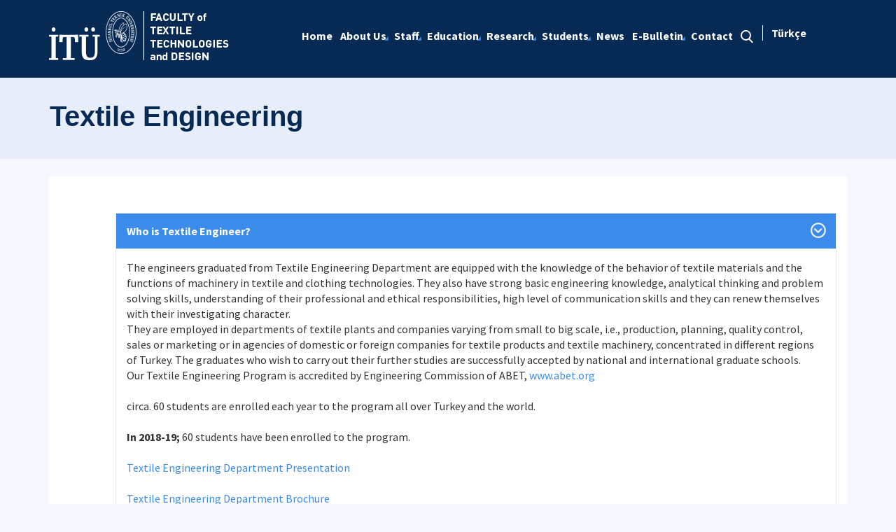

--- FILE ---
content_type: text/html; charset=utf-8
request_url: https://tekstil.itu.edu.tr/en/education/programlar/textile-engineering
body_size: 15683
content:



<html lang="en">

<head><meta charset="utf-8" /><meta http-equiv="X-UA-Compatible" content="IE=edge" /><meta name="viewport" content="width=device-width, initial-scale=1, shrink-to-fit=no" /><title>
	Textile Engineering
</title><link href="https://fonts.googleapis.com/css?family=Source+Sans+Pro:300,400,600,700,900&amp;subset=latin-ext" rel="stylesheet" /><link rel="stylesheet" href="/Sitefinity/WebsiteTemplates/MozaikV3/App_Themes/MozaikV3Template/Assets/css/bundle-layout.min.css" />
	<script src="/Sitefinity/WebsiteTemplates/MozaikV3/App_Themes/MozaikV3Template/Assets/js/bundle-main.min.js"></script>
	<link rel="stylesheet" href="/Sitefinity/WebsiteTemplates/MozaikV3/App_Themes/MozaikV3Template/custom/css/style.css" /><meta property="og:title" content="Textile Engineering" /><meta property="og:url" content="https://tekstil.itu.edu.tr/en/education/programlar/textile-engineering" /><meta property="og:type" content="website" /><meta property="og:site_name" content="Tekstil Fak&#252;ltesi" /><meta name="Generator" content="Sitefinity 12.2.7200.0 PE" /><link rel="canonical" href="https://tekstil.itu.edu.tr/en/education/programlar/textile-engineering" /><link href="/Telerik.Web.UI.WebResource.axd?d=PMrIT5dOWaVYIcpFWUE4nD8PqRYre1SB4zsqWZoOtu23r1XfpfBxj-J9lBwW9LKpgV4AXWZiHH-q_uDWnNFKus64uoVi-Yjc6-1Z7MoE4weL9QoMEJCErVbNdYBZdh920&amp;t=637844425335746057&amp;compress=0&amp;_TSM_CombinedScripts_=%3b%3bTelerik.Web.UI%2c+Version%3d2019.3.917.45%2c+Culture%3dneutral%2c+PublicKeyToken%3d121fae78165ba3d4%3aen%3acb7ecd12-8232-4d4a-979d-f12706320867%3a580b2269%3aeb8d8a8e" type="text/css" rel="stylesheet" /><link href="/Sitefinity/WebsiteTemplates/MozaikV3/App_Themes/MozaikV3Template/global/custom.css?v=637677516051283961" type="text/css" rel="stylesheet" /><style type="text/css" media="all">/* ------- Eğitmenlerimiz-------- */


@media (min-width: 768px){
.col-md-6 {
    -webkit-box-flex: 0;
    -ms-flex: 0 0 50%;
    flex: 0 0 50%;
    max-width: 50%;
}
  
}

.mb-30 {
    margin-bottom: 30px;
}
.img-full img {
	width: 100%;
	vertical-align: middle;
	border-style: none;
	transform: scale(1);
	transition: transform .9s;
	opacity: 1;
  	-webkit-filter: grayscale(100%); /* Safari 6.0 - 9.0 */
 	 filter: grayscale(100%);


}
.img-full img:hover {
	transform:scale(1.12);
	transition: transform .9s;
	opacity: 0.8;
  -webkit-filter: none; /* Safari 6.0 - 9.0 */
 	 filter: none;
    }
}
.teachers-area.section-padding {
	padding-bottom: 70px;
}
.agent {
	box-shadow: 0 0 10px rgba(0, 0, 0, 0.1);
	-webkit-transition: all 0.3s ease 0s;
	transition: all 0.3s ease 0s;
}
.agent .image {
	position: relative;
	overflow: hidden;
}
.agent .image .img {
	display: block;
}






.agent .image .social {
	position: absolute;
	top: 50%;
	-webkit-transform: translateY(-50%);
	transform: translateY(-50%);
	left: 15px;
}
.agent .image .social a {
	width: 30px;
	height: 30px;
	padding: 5px;
	text-align: center;
	border-radius: 50px;
	display: block;
	color: #ffffff;
	margin-bottom: 5px;
	margin-left: -50px;
}
.agent:hover .image .social a {
	margin-left: 0;
}
.agent .image .social a:hover {
	opacity: 0.9;
	-ms-filter: "progid:DXImageTransform.Microsoft.Alpha(Opacity=90)";
}
.agent .image .social a.facebook {
	background-color: #4867AA;
}
.agent .image .social a:nth-child(2) {
	-webkit-transition-delay: 0.15s;
	transition-delay: 0.15s;
}
.agent .image .social a.twitter {
	background-color: #1DA1F2;
}
.agent .image .social a:nth-child(3) {
	-webkit-transition-delay: 0.3s;
	transition-delay: 0.3s;
}
.agent .image .social a.linkedin {
	background-color: #007BB6;
}
.agent .image .social a:nth-child(4) {
	-webkit-transition-delay: 0.45s;
	transition-delay: 0.45s;
}
.agent .image .social a.google {
	background-color: #DD5144;
}
.agent .image .social a i {
	display: block;
	font-size: 14px;
	line-height: 20px;
}
.agent .content {
	display: -webkit-box;
	display: -ms-flexbox;
	display: flex;
	-webkit-box-orient: vertical;
	-webkit-box-direction: normal;
	-ms-flex-direction: column;
	flex-direction: column;
	text-align: left;
	padding: 20px;
	background-color: #f7f7f7;
}
.agent .content .title {
	font-weight: 400;
	margin-bottom: 10px;
	font-size: 16px;
}
.agent .content .title a {
	color: #000;
}
.agent .content .phone,
.agent .content .email {
	line-height: 20px;
	margin-bottom: 5px;
}
.agent .content .properties {
	font-size: 13px;
	line-height: 18px;
	color: #004395;
	font-weight: 500;
	margin-top: 5px;
}
/* ------- Eğitmenlerimiz-------- */

/* ------- Eğitmenlerimiz Detay -------- */
.mb-30 {
    margin-bottom: 30px;
}

@media (min-width: 992px){
.col-lg-5 {
    -webkit-box-flex: 0;
    -ms-flex: 0 0 41.666667%;
    flex: 0 0 41.666667%;
    max-width: 41.666667%;
}
}

@media (min-width: 992px){
.col-lg-7 {
    -webkit-box-flex: 0;
    -ms-flex: 0 0 58.333333%;
    flex: 0 0 58.333333%;
    max-width: 58.333333%;
}
}
.team-image img {
	width: 100%;
}
.team-content .title {
	margin-bottom: 15px;
   	font-weight: 600;
    	font-size: 24px;
}
.team-content p {
	margin-bottom: 25px;
}
.team-content h4 {
	font-size: 18px;
	margin-bottom: 15px;
	font-weight: 600;
}
.team-content ul li {
	color: #666666;
	display: -webkit-box;
	display: -ms-flexbox;
	display: flex;
	-webkit-box-flex: 1;
	-ms-flex: 1 0 100%;
	flex: 1 0 100%;
	line-height: 24px;
	margin-bottom: 15px;
  	margin-left: -40px;
}
.team-content ul li a::after {
    content: ',';
    margin-right: 1px; 
}
.team-content ul li a:last-child::after {
    display: none; 
}
    .team-content ul li span:first-child {
        font-weight: 600;
        margin-right: 10px;
        color: #222222;
        display: inline-block;
        width: 120px !important;
    }
    .team-content ul li span {        
        width: 440px;
    }

@media screen and (max-width: 992px) {
    .team-content ul li span:first-child {
        display: block;
        width: 100% !important;
    }

    .team-content ul li span {
        display: block;
        width: 100% !important;
    }

    .team-content ul li {
        display: block;        
    }
}
.team-content ul li i {
    font-size: 24px;
    line-height: 24px;
    width: 24px;
    text-align: center;
    margin-right: 10px;
    color: #222222;
}
 .col-lg-5 .social {
	display: -webkit-box;
	display: -ms-flexbox;
	display: flex;
	margin-top: 25px;
	margin-bottom: 25px;
}
.footer .container .sfContentBlock .social a {
	
	display: contents !important;
	
}
 .social a {
	width: 30px;
	height: 30px;
	padding: 5px;
	text-align: center;
	border-radius: 50px;
	display: block;
	color: #ffffff;
	margin-right: 10px;
}

 .social a:last-child {
  margin-right: 0; 
}
 .social a:hover {
  opacity: 0.9; 
}
 .social a i {
  display: block;
  font-size: 14px;
  line-height: 20px; 
}
 .social a.facebook {
  background-color: #4867AA;
}
 .social a.twitter {
  background-color: #1DA1F2;
}
 .social a.linkedin {
  background-color: #007BB6; 
}
 .social a.google {
  background-color: #DD5144;
}
 .social a.instagram {
  background-color: #B23A94; 
}
 .social a.pinterest {
  background-color: #BD081B; 
}
 .social a.skype {
  background-color: #00A9F0; 
}
 .social a.tumblr {
  background-color: #36465D; 
}
 .social a:nth-child(2) {
  -webkit-transition-delay: 0.15s;
  -o-transition-delay: 0.15s;
  transition-delay: 0.15s; 
}
.social a:nth-child(3) {
  -webkit-transition-delay: 0.3s;
  -o-transition-delay: 0.3s;
  transition-delay: 0.3s; 
}
.social a:nth-child(4) {
  -webkit-transition-delay: 0.45s;
  -o-transition-delay: 0.45s;
  transition-delay: 0.45s; 
}
.social a:nth-child(5) {
  -webkit-transition-delay: 0.6s;
  -o-transition-delay: 0.6s;
  transition-delay: 0.6s; 
}
.social a:nth-child(6) {
  -webkit-transition-delay: 0.75s;
  -o-transition-delay: 0.75s;
  transition-delay: 0.75s; 
}
 .social a:nth-child(7) {
  -webkit-transition-delay: 0.9s;
  -o-transition-delay: 0.9s;
      transition-delay: 0.9s; 
}
.social a:nth-child(8) {
  -webkit-transition-delay: 1.05s;
  -o-transition-delay: 1.05s;
  transition-delay: 1.05s; 
}
/* ------- Eğitmenlerimiz Detay -------- */</style></head>

<body>
	<form method="post" action="./textile-engineering" id="form1">
<div class="aspNetHidden">
<input type="hidden" name="ctl08_TSM" id="ctl08_TSM" value="" />
<input type="hidden" name="ctl09_TSSM" id="ctl09_TSSM" value="" />
<input type="hidden" name="__EVENTTARGET" id="__EVENTTARGET" value="" />
<input type="hidden" name="__EVENTARGUMENT" id="__EVENTARGUMENT" value="" />
<input type="hidden" name="__VIEWSTATE" id="__VIEWSTATE" value="eGNBz0dSZVQEOjjxWp7QrSCdWIxBNeAthiP1RL0FMOt8FjuUuC99U/QhTHt9KOw/fkCMjeAAKisDCLeYkAMfwtt+Iy6cfXg8reu12xF2VjH1bgtbjFpUhORFtfQAyHIUiLxAhHnfAhASs1NWx/HkKd0elZyDAAn8MGS6dpQBGdJ7NiP9f6x6lGJUwwdjCbVakm2dWvnF8dkNBzQ36GiODhL6Tz+jSgIwRqVr63Lh7bZAzWL8ylIexTsgzILeedvdV9MQm8ruuP5G0iDnEImIjPBZ0+kp85lMZPfZUGvXY/RMvs7ZRFWtB8B5q6RlrvTnt0yYScTUOe6+d6TtlP/jw685K4xNibEDuyeqQaa9sDmlUleIizoJGaQGDPWqrUBawDYmfGonQNwoJXSw8UmsXtOuAYctgNcptzddDxy9EWk3eOmx7xE8Rp6cVuOWdYCuPj+Zk9EL7PHbFlgWtMywOC4ZMTHA2bPfegEUa7I5/3C/ifu/F9kVx3TLKcEkGYM1CNRnjuCYesBr0d/Um245C4r5/GnstMsQOvTrsT4k+4eflE/gZTUE1YRzo88TzOIapSAN0oRXRNRwsNKP1KUjhGLjTgIQK6BzOZCXRrKm/PHme8Mv+o2sbl/bSUQGyvJsW5fRf0SxBND6Hgkzjw103graz7tBt4pLJeQ2x3T90hgQT4EowwihQrOtZDH5oORMbHjjT4Vx2rv+sRdPX7Ra1w==" />
</div>

<script type="text/javascript">
//<![CDATA[
var theForm = document.forms['form1'];
if (!theForm) {
    theForm = document.form1;
}
function __doPostBack(eventTarget, eventArgument) {
    if (!theForm.onsubmit || (theForm.onsubmit() != false)) {
        theForm.__EVENTTARGET.value = eventTarget;
        theForm.__EVENTARGUMENT.value = eventArgument;
        theForm.submit();
    }
}
//]]>
</script>


<script src="/WebResource.axd?d=pynGkmcFUV13He1Qd6_TZA4hYcpiBrO63ouF3sv0BrCd0BBwaj2iwZPSx55bQga6x_DzSVjgTm_eyADCgO0wLg2&amp;t=637811837229275428" type="text/javascript"></script>


<script type="text/javascript">
//<![CDATA[
var __cultureInfo = {"name":"en","numberFormat":{"CurrencyDecimalDigits":2,"CurrencyDecimalSeparator":".","IsReadOnly":true,"CurrencyGroupSizes":[3],"NumberGroupSizes":[3],"PercentGroupSizes":[3],"CurrencyGroupSeparator":",","CurrencySymbol":"$","NaNSymbol":"NaN","CurrencyNegativePattern":0,"NumberNegativePattern":1,"PercentPositivePattern":1,"PercentNegativePattern":1,"NegativeInfinitySymbol":"-∞","NegativeSign":"-","NumberDecimalDigits":2,"NumberDecimalSeparator":".","NumberGroupSeparator":",","CurrencyPositivePattern":0,"PositiveInfinitySymbol":"∞","PositiveSign":"+","PercentDecimalDigits":2,"PercentDecimalSeparator":".","PercentGroupSeparator":",","PercentSymbol":"%","PerMilleSymbol":"‰","NativeDigits":["0","1","2","3","4","5","6","7","8","9"],"DigitSubstitution":1},"dateTimeFormat":{"AMDesignator":"AM","Calendar":{"MinSupportedDateTime":"\/Date(-62135596800000)\/","MaxSupportedDateTime":"\/Date(253402289999999)\/","AlgorithmType":1,"CalendarType":1,"Eras":[1],"TwoDigitYearMax":2029,"IsReadOnly":true},"DateSeparator":"/","FirstDayOfWeek":0,"CalendarWeekRule":0,"FullDateTimePattern":"dddd, MMMM d, yyyy h:mm:ss tt","LongDatePattern":"dddd, MMMM d, yyyy","LongTimePattern":"h:mm:ss tt","MonthDayPattern":"MMMM d","PMDesignator":"PM","RFC1123Pattern":"ddd, dd MMM yyyy HH\u0027:\u0027mm\u0027:\u0027ss \u0027GMT\u0027","ShortDatePattern":"M/d/yyyy","ShortTimePattern":"h:mm tt","SortableDateTimePattern":"yyyy\u0027-\u0027MM\u0027-\u0027dd\u0027T\u0027HH\u0027:\u0027mm\u0027:\u0027ss","TimeSeparator":":","UniversalSortableDateTimePattern":"yyyy\u0027-\u0027MM\u0027-\u0027dd HH\u0027:\u0027mm\u0027:\u0027ss\u0027Z\u0027","YearMonthPattern":"MMMM yyyy","AbbreviatedDayNames":["Sun","Mon","Tue","Wed","Thu","Fri","Sat"],"ShortestDayNames":["Su","Mo","Tu","We","Th","Fr","Sa"],"DayNames":["Sunday","Monday","Tuesday","Wednesday","Thursday","Friday","Saturday"],"AbbreviatedMonthNames":["Jan","Feb","Mar","Apr","May","Jun","Jul","Aug","Sep","Oct","Nov","Dec",""],"MonthNames":["January","February","March","April","May","June","July","August","September","October","November","December",""],"IsReadOnly":true,"NativeCalendarName":"Gregorian Calendar","AbbreviatedMonthGenitiveNames":["Jan","Feb","Mar","Apr","May","Jun","Jul","Aug","Sep","Oct","Nov","Dec",""],"MonthGenitiveNames":["January","February","March","April","May","June","July","August","September","October","November","December",""]},"eras":[1,"A.D.",null,0]};//]]>
</script>

<script src="/Telerik.Web.UI.WebResource.axd?_TSM_HiddenField_=ctl08_TSM&amp;compress=0&amp;_TSM_CombinedScripts_=%3b%3bSystem.Web.Extensions%2c+Version%3d4.0.0.0%2c+Culture%3dneutral%2c+PublicKeyToken%3d31bf3856ad364e35%3aen%3a5bc44d53-7cae-4d56-af98-205692fecf1f%3aea597d4b%3ab25378d2" type="text/javascript"></script>
<script src="/ScriptResource.axd?d=uBiLKmMIzkaavHlylMEgvhXE4Nka9rhC34x6msOR-3N1Ur53vdqFr2eU_hvZ9r5tzUmSLpJswHw7Foq8THCKrtRLnMzBz8g7L3Rv8K1Jo2w8z9shAcGHP2_K2GWjww9dcCnsGcmY0F4dH_nJxqY7Fep05O1hJNg8nNVelkkwBlQM324-bXPjJbXrmSl9Y5E80&amp;t=4d25b666" type="text/javascript"></script>
<script src="/Telerik.Web.UI.WebResource.axd?_TSM_HiddenField_=ctl08_TSM&amp;compress=0&amp;_TSM_CombinedScripts_=%3b%3bTelerik.Sitefinity.Resources%3aen%3ad68ea8b0-f692-45e9-809b-a8afeb3f1ad9%3ab162b7a1%3bTelerik.Web.UI%2c+Version%3d2019.3.917.45%2c+Culture%3dneutral%2c+PublicKeyToken%3d121fae78165ba3d4%3aen%3acb7ecd12-8232-4d4a-979d-f12706320867%3aa1a4383a%3bTelerik.Sitefinity%2c+Version%3d12.2.7200.0%2c+Culture%3dneutral%2c+PublicKeyToken%3db28c218413bdf563%3aen%3a69f7f411-db5d-4f58-8ffa-4a9e263f780b%3a721addc%3bTelerik.Sitefinity.ContentModules%2c+Version%3d12.2.7200.0%2c+Culture%3dneutral%2c+PublicKeyToken%3db28c218413bdf563%3aen%3a38a6d05c-ecfc-4ab3-88d8-8ef556279ed5%3a4df0403e%3bTelerik.Web.UI%2c+Version%3d2019.3.917.45%2c+Culture%3dneutral%2c+PublicKeyToken%3d121fae78165ba3d4%3aen%3acb7ecd12-8232-4d4a-979d-f12706320867%3a16e4e7cd%3af7645509%3addbfcb67%3bTelerik.Sitefinity%2c+Version%3d12.2.7200.0%2c+Culture%3dneutral%2c+PublicKeyToken%3db28c218413bdf563%3aen%3a69f7f411-db5d-4f58-8ffa-4a9e263f780b%3a41f6c3a7" type="text/javascript"></script>
<div class="aspNetHidden">

	<input type="hidden" name="__VIEWSTATEGENERATOR" id="__VIEWSTATEGENERATOR" value="EEE90959" />
	<input type="hidden" name="__EVENTVALIDATION" id="__EVENTVALIDATION" value="/htl7s6A/[base64]/YMRBSiesCEjBguew4AtLk9iAK6WBHtJfFq8aoA8cq2+HpBOfZ" />
</div><script type="text/javascript">
//<![CDATA[
Sys.WebForms.PageRequestManager._initialize('ctl00$ctl08', 'form1', [], [], [], 90, 'ctl00');
//]]>
</script>
<input type="hidden" name="ctl00$ctl08" id="ctl08" />
<script type="text/javascript">
//<![CDATA[
Sys.Application.setServerId("ctl08", "ctl00$ctl08");
Sys.Application._enableHistoryInScriptManager();
//]]>
</script>

		<div class="wrapper" data-page="newslist">

			<!--Header Start-->
			<div class="header">
				<div class="header__inner">
					<div class="header__search">
						<div class="container">
							<div class="input-group">
								<span class="input-group-addon">
									<i class="icon-search"></i>
								</span>
								<input type="text" class="form-control" placeholder="ARANACAK KELİMEYİ ARAMA ALANINA YAZIN">
								<span class="input-group-addon close-search">
									<i class="icon-close"></i>
								</span>
							</div>
						</div>
					</div>
					<div class="navbar-top">
						<div class="container">
							<div class="row">
								<div class="col-12 col-md-3 col-lg-3">
									


								</div>
								<div class="col-12 col-md-9 col-lg-9">
									

								</div>

							</div>
						</div>
					</div>

					<div class="header__nav">
						<div class="container">
							<div class="row">
								<div class="col-xs-6 col-md-2 col-lg-3">
									
<div class='sfContentBlock'><div class="sfContentBlock"><a href="http://ehb.itu.edu.tr/en/home" class="header__logo hidden-xs"></a><a href="http://ins.itu.edu.tr/en/home" class="header__logo hidden-xs"><a href="/en/home" class="header__logo hidden-xs"><img src="/images/librariesprovider61/default-album/tekstil-en-b.png?sfvrsn=fe13715d_0" alt="tekstil-EN-B" data-displaymode="Original" /></a></a> <a href="/en/home" class="header__logo visible-xs"> <img src="/images/librariesprovider61/default-album/tekstil-en-k.png?sfvrsn=4cd62efc_0" alt="tekstil-EN-K" data-displaymode="Original" /></a>&nbsp;</div>

</div>
									
								</div>
								<div class="col-xs-6 col-md-10 col-lg-9">
									<div class="row menu_row clearfix">
										<div class="col-xs-9 col-md-10">
											



<div class="header__main-menu">
    
    
    
    

    <ul id="cphNavigation_T44395CC8002_ctl00_ctl00_navigationUl" class="sfNavHorizontalDropDown sfNavList">
        
                      <li class=>

                        
                          <a href="/en"><span>Home</span></a>
                          
                            
                        </li>
                    
                      <li class=has-submenu>

                        
                          <a href="/en/about-us"><span>About Us</span></a>
                          <em class='hidden-lg icon-circle-arrow-down'></em>
                            <ul id="cphNavigation_T44395CC8002_ctl00_ctl00_ctl02_ctl01_childNodesContainer">
                      <li class=>

                        
                          <a href="/en/about-us/faculty"><span>Faculty</span></a>
                          
                            
                        </li>
                    
                      <li class=>

                        
                          <a href="/en/about-us/vision-and-mission"><span>Vision and Mission</span></a>
                          
                            
                        </li>
                    
                      <li class=>

                        
                          <a href="/en/about-us/administration"><span>Administration</span></a>
                          
                            
                        </li>
                    
                      <li class=>

                        
                          <a href="/en/about-us/advisory-board"><span>Advisory Board</span></a>
                          
                            
                        </li>
                    
                      <li class=>

                        
                          <a href="/en/about-us/commissions"><span>Commissions</span></a>
                          
                            
                        </li>
                    
                      <li class=>

                        
                          <a href="/en/about-us/deans"><span>Deans</span></a>
                          
                            
                        </li>
                    </ul>
                        </li>
                    
                      <li class=has-submenu>

                        
                          <a href="/en/staff"><span>Staff</span></a>
                          <em class='hidden-lg icon-circle-arrow-down'></em>
                            <ul id="cphNavigation_T44395CC8002_ctl00_ctl00_ctl02_ctl02_childNodesContainer">
                      <li class=>

                        
                          <a href="/en/staff/academic-staff"><span>Academic Staff</span></a>
                          
                            
                        </li>
                    
                      <li class=>

                        
                          <a href="/en/staff/administrative-staff"><span>Administrative Staff</span></a>
                          
                            
                        </li>
                    
                      <li class=>

                        
                          <a href="/en/staff/retired-academic-staff"><span>Retired Academic Staff</span></a>
                          
                            
                        </li>
                    
                      <li class=>

                        
                          <a href="/en/staff/retired-staff"><span>Retired Staff</span></a>
                          
                            
                        </li>
                    </ul>
                        </li>
                    
                        <li class=has-submenu>
                          <a href="/en/education" class="sfSel"><span>Education</span></a>
                            <em class='hidden-lg icon-circle-arrow-down'></em>
                            <ul id="cphNavigation_T44395CC8002_ctl00_ctl00_ctl02_ctl03_childNodesContainer">
                      <li class=has-submenu>

                        
                          <a href="/en/education/departments"><span>Departments</span></a>
                          <em class='hidden-lg icon-circle-arrow-down'></em>
                            <ul id="cphNavigation_T44395CC8002_ctl00_ctl00_ctl02_ctl03_ctl01_childNodesContainer">
                      <li class=>

                        
                          <a href="/en/education/departments/textile-engineering"><span>Textile Engineering</span></a>
                          
                            
                        </li>
                    </ul>
                        </li>
                    
                        <li class=has-submenu>
                          <a href="/en/education/programlar" class="sfSel"><span>Undergraduate Programmes</span></a>
                            <em class='hidden-lg icon-circle-arrow-down'></em>
                            <ul id="cphNavigation_T44395CC8002_ctl00_ctl00_ctl02_ctl03_ctl02_childNodesContainer">
                        <li class=>
                          <a href="/en/education/programlar/textile-engineering" class="sfSel"><span>Textile Engineering</span></a>
                            
                            
                        </li>
                    
                      <li class=>

                        
                          <a href="/en/education/programlar/fashion-design"><span>Fashion Design</span></a>
                          
                            
                        </li>
                    
                      <li class=>

                        
                          <a href="/en/education/programlar/textile-development-and-marketing"><span>Textile Development and Marketing</span></a>
                          
                            
                        </li>
                    </ul>
                        </li>
                    
                      <li class=has-submenu>

                        
                          <a href="/en/education/graduate-programs"><span>Graduate Programmes</span></a>
                          <em class='hidden-lg icon-circle-arrow-down'></em>
                            <ul id="cphNavigation_T44395CC8002_ctl00_ctl00_ctl02_ctl03_ctl03_childNodesContainer">
                      <li class=>

                        
                          <a href="/en/education/graduate-programs/textile-engineering-graduate"><span>Textile Engineering Graduate</span></a>
                          
                            
                        </li>
                    
                      <li class=>

                        
                          <a href="/en/education/graduate-programs/innovative-technical-textiles-master-of-science-program"><span>Innovative Technical Textiles Master of Science Program</span></a>
                          
                            
                        </li>
                    
                      <li class=>

                        
                          <a href="/en/education/graduate-programs/apparel-retail-and-fashion-management-non-thesis-masters-program"><span>Apparel Retail and Fashion Management Non-Thesis Master's Program</span></a>
                          
                            
                        </li>
                    
                      <li class=>

                        
                          <a href="/en/education/graduate-programs/erasmus-incoming-students"><span>Erasmus Incoming Students</span></a>
                          
                            
                        </li>
                    </ul>
                        </li>
                    
                      <li class=has-submenu>

                        
                          <a href="/en/education/undergraduate-education-opportunities"><span> Undergraduate Education Opportunities</span></a>
                          <em class='hidden-lg icon-circle-arrow-down'></em>
                            <ul id="cphNavigation_T44395CC8002_ctl00_ctl00_ctl02_ctl03_ctl04_childNodesContainer">
                      <li class=>

                        
                          <a href="/en/education/undergraduate-education-opportunities/itu---nc-state---3-1-master's-programme"><span>ITU - NC State - 3+1+Master's Programme</span></a>
                          
                            
                        </li>
                    
                      <li class=>

                        
                          <a href="/en/education/undergraduate-education-opportunities/double-major-and-minor"><span>Double Major and Minor</span></a>
                          
                            
                        </li>
                    
                      <li class=>

                        
                          <a href="/en/education/undergraduate-education-opportunities/llp-erasmus"><span>LLP / ERASMUS</span></a>
                          
                            
                        </li>
                    </ul>
                        </li>
                    
                      <li class=>

                        
                          <a href="/en/education/regulations"><span>Regulations</span></a>
                          
                            
                        </li>
                    
                      <li class=>

                        
                          <a href="/en/education/academic-calendar"><span>Academic Calendar</span></a>
                          
                            
                        </li>
                    
                      <li class=has-submenu>

                        
                          <a href="/en/education/accreditation"><span>Accreditation</span></a>
                          <em class='hidden-lg icon-circle-arrow-down'></em>
                            <ul id="cphNavigation_T44395CC8002_ctl00_ctl00_ctl02_ctl03_ctl07_childNodesContainer">
                      <li class=has-submenu>

                        
                          <a href="/en/education/accreditation/abet"><span>ABET</span></a>
                          <em class='hidden-lg icon-circle-arrow-down'></em>
                            
                        </li>
                    </ul>
                        </li>
                    </ul>
                        </li>
                    
                      <li class=has-submenu>

                        
                          <a href="/en/research"><span>Research</span></a>
                          <em class='hidden-lg icon-circle-arrow-down'></em>
                            <ul id="cphNavigation_T44395CC8002_ctl00_ctl00_ctl02_ctl04_childNodesContainer">
                      <li class=>

                        
                          <a href="/en/research/laboratories"><span>Laboratories</span></a>
                          
                            
                        </li>
                    
                      <li class=>

                        
                          <a href="/en/research/publications"><span>Publications</span></a>
                          
                            
                        </li>
                    
                      <li class=>

                        
                          <a href="/en/research/utility-model-patent"><span>Utility Model/Patent</span></a>
                          
                            
                        </li>
                    
                      <li class=>

                        
                          <a href="/en/research/postgraduate-thesis"><span>Graduate Theses</span></a>
                          
                            
                        </li>
                    
                      <li class=>

                        
                          <a href="/en/research/research-and-development-projects"><span>Research and Development Projects</span></a>
                          
                            
                        </li>
                    
                      <li class=>

                        
                          <a href="/en/research/r-d-centers"><span>R&D Centers</span></a>
                          
                            
                        </li>
                    </ul>
                        </li>
                    
                      <li class=has-submenu>

                        
                          <a href="/en/students"><span>Students</span></a>
                          <em class='hidden-lg icon-circle-arrow-down'></em>
                            <ul id="cphNavigation_T44395CC8002_ctl00_ctl00_ctl02_ctl05_childNodesContainer">
                      <li class=>

                        
                          <a href="/en/students/candidates"><span>Candidates</span></a>
                          
                            
                        </li>
                    
                      <li class=>

                        
                          <a href="/en/students/internship"><span>Internship</span></a>
                          
                            
                        </li>
                    
                      <li class=>

                        
                          <a href="/en/students/petitions-forms"><span>Petitions/Forms</span></a>
                          
                            
                        </li>
                    
                      <li class=>

                        
                          <a href="/en/students/career-counseling"><span>Career Counseling</span></a>
                          
                            
                        </li>
                    
                      <li class=>

                        
                          <a href="/en/students/introduction-to-textile-engineering"><span>Introduction to Textile Engineering</span></a>
                          
                            
                        </li>
                    
                      <li class=has-submenu>

                        
                          <a href="/en/students/senior-design-projects"><span>Senior Design Projects</span></a>
                          <em class='hidden-lg icon-circle-arrow-down'></em>
                            <ul id="cphNavigation_T44395CC8002_ctl00_ctl00_ctl02_ctl05_ctl06_childNodesContainer">
                      <li class=>

                        
                          <a href="/en/students/senior-design-projects/general-information"><span>General Information</span></a>
                          
                            
                        </li>
                    
                      <li class=>

                        
                          <a href="/en/students/senior-design-projects/student-senior-design-projects"><span>Student Senior Design Projects</span></a>
                          
                            
                        </li>
                    </ul>
                        </li>
                    
                      <li class=>

                        
                          <a href="/en/students/alumni"><span>Alumni</span></a>
                          
                            
                        </li>
                    
                      <li class=>

                        
                          <a href="/en/students/scholarship-information"><span>Scholarship Information</span></a>
                          
                            
                        </li>
                    
                      <li class=has-submenu>

                        
                          <a href="/en/students/job-adverts"><span>Job Adverts</span></a>
                          <em class='hidden-lg icon-circle-arrow-down'></em>
                            
                        </li>
                    </ul>
                        </li>
                    
                      <li class=>

                        
                          <a href="/en/news"><span>News</span></a>
                          
                            
                        </li>
                    
                      <li class=has-submenu>

                        
                          <a href="/en/e-bulletin"><span>E-Bulletin</span></a>
                          <em class='hidden-lg icon-circle-arrow-down'></em>
                            <ul id="cphNavigation_T44395CC8002_ctl00_ctl00_ctl02_ctl07_childNodesContainer">
                      <li class=>

                        
                          <a href="/en/e-bulletin/e-bulletin-2025"><span>E-bulletin 2025</span></a>
                          
                            
                        </li>
                    
                      <li class=>

                        
                          <a href="/en/e-bulletin/bulletin-2024"><span>E- Bulletin 2024</span></a>
                          
                            
                        </li>
                    
                      <li class=>

                        
                          <a href="/en/e-bulletin/e-bulletin-2023" target="_blank"><span>E-Bulletin 2023</span></a>
                          
                            
                        </li>
                    
                      <li class=>

                        
                          <a href="/en/e-bulletin/e-bulletin-2022" target="_blank"><span>E-Bulletin 2022</span></a>
                          
                            
                        </li>
                    
                      <li class=>

                        
                          <a href="/en/e-bulletin/e-bulletin-2021" target="_blank"><span>E-Bulletin 2021</span></a>
                          
                            
                        </li>
                    </ul>
                        </li>
                    
                      <li class=>

                        
                          <a href="/en/contact"><span>Contact</span></a>
                          
                            
                        </li>
                    
              <li class="search hidden-xs hidden-sm hidden-md">
                                                <a href="#">
                                                    <span>
                                                        <i class="icon-search"></i>
                                                    </span>
                                                </a>
                                            </li>
    </ul>
</div>


										</div>
										<div class="col-xs-3 col-md-2">
											
<div id="cphLanguage_T44395CC8003" class="lang-switch">
	<div id="cphLanguage_T44395CC8003_ctl00_ctl00_controlWrapper">

    

    
                
                        <ul class="sflanguagesHorizontalList">
                    
                        <li id="cphLanguage_T44395CC8003_ctl00_ctl00_languagesRepeater_horizontal_langHolder_0" class="sflanguageItem sflang_tr">
                            <a href="../../../egitim/lisans-programlari/tekstil-muhendisligi" id="cphLanguage_T44395CC8003_ctl00_ctl00_languagesRepeater_horizontal_langLink_0" class="sflanguageLnk" lang="tr"><span id="cphLanguage_T44395CC8003_ctl00_ctl00_languagesRepeater_horizontal_langName_0">Türkçe</span></a>
                        </li>
                    
                        </ul>
                    
            
</div>

</div>
										</div>
									</div>
									

									<div class="header__mobile">
										<a href="#" class="search">
											<i class="icon-search"></i>
										</a>
										<a href="javascript:;" class="js-mobile-menu">
											<i></i>
										</a>
									</div>
								</div>
							</div>
						</div>
					</div>
				</div>



			</div>
			<!--Header End-->

			<!--Sticy Social Link Start-->
			


			
			<!--Sticy Social Link End-->

			<!--Page Title Start-->
			
<div id="cphpageTitle_T44395CC8009">
	
  <div class="page-title">
    <div class="container">
    <div class="sfBreadcrumbWrp">
    <span id="cphpageTitle_T44395CC8009_ctl00_ctl00_BreadcrumbLabel" class="sfBreadcrumbLabel" style="display:none;"></span>
    <div id="ctl00_cphpageTitle_T44395CC8009_ctl00_ctl00_Breadcrumb" class="RadSiteMap RadSiteMap_Default">
		<!-- 2019.3.917.45 --><ul class="rsmFlow rsmLevel rsmOneLevel">
			<li class="rsmItem sfBreadcrumbNavigation"><a class="rsmLink" href="../../home">Home</a><span class='sfBreadcrumbNodeSeparator'>/</span></li> <li class="rsmItem sfBreadcrumbNavigation"><a class="rsmLink" href="../programlar">Undergraduate Programmes</a><span class='sfBreadcrumbNodeSeparator'>/</span></li> <li class="rsmItem sfNoBreadcrumbNavigation"><a class="rsmLink" href="javascript: void(0)">Textile Engineering</a></li>
		</ul><input id="ctl00_cphpageTitle_T44395CC8009_ctl00_ctl00_Breadcrumb_ClientState" name="ctl00_cphpageTitle_T44395CC8009_ctl00_ctl00_Breadcrumb_ClientState" type="hidden" />
	</div>
</div>
    </div>
  </div>

</div>
			<!--Page Title End-->

			<div class="main-container">

				<!--Breadcrumb Start-->
				

				<!--Breadcrumb End-->

				<!--Page Image Start-->
				
				<!--Page Image End-->
				


				<div class="content-area">
					<div class="row">
						
<div class='sfContentBlock'>

</div><div id="cphContent_C007_ctl00">
	
     
            <div class="sflistExpandAllLnkWrp" style="display:none;">
                <a onclick="return false;" id="ctl00_cphContent_C007_ctl00_ctl00_ctl00_listsControl_listExpandAllLnk" class="sflistExpandAllLnk" href="javascript:__doPostBack(&#39;ctl00$cphContent$C007$ctl00$ctl00$ctl00$listsControl$listExpandAllLnk&#39;,&#39;&#39;)">Expand all</a>
                <a onclick="return false;" id="ctl00_cphContent_C007_ctl00_ctl00_ctl00_listsControl_listCollapseAllLnk" class="sflistCollapseAllLnk" href="javascript:__doPostBack(&#39;ctl00$cphContent$C007$ctl00$ctl00$ctl00$listsControl$listCollapseAllLnk&#39;,&#39;&#39;)" style="display: none;">Collapse all</a>
            </div>
        
        <ul class="sfNavVertical sfNavList">
            
         <h2 class="darkhead">
                
        </h2>
                
            
                  <div class="sfNavWrp sfNavVerticalWrp ">
                    <div class="list-group leftNav">
                    <ul class="sfNavVertical sfNavList">
                        
                    <li >
                        
                            <a onclick="return false;" id="ctl00_cphContent_C007_ctl00_ctl00_ctl00_listsControl_ctrl0_listItemsControl_ctrl0_listItemToggleLnk" class="list-group-item" href="javascript:__doPostBack(&#39;ctl00$cphContent$C007$ctl00$ctl00$ctl00$listsControl$ctrl0$listItemsControl$ctrl0$listItemToggleLnk&#39;,&#39;&#39;)">Who is Textile Engineer?</a>
                        
                        <div id="ctl00_cphContent_C007_ctl00_ctl00_ctl00_listsControl_ctrl0_listItemsControl_ctrl0_listItemContent" class="sflistItemContent" style="display: none;">
                      <div style="padding: 15px;border: 1px solid #E7E7E7;">
                            <p>The engineers graduated from Textile Engineering Department are equipped with the knowledge of the behavior of textile materials and the functions of machinery in textile and clothing technologies. They also have strong basic engineering knowledge, analytical thinking and problem solving skills, understanding of their professional and ethical responsibilities, high level of communication skills and they can renew themselves with their investigating character.</p>
<p>They are employed in departments of textile plants and companies varying from small to big scale, i.e., production, planning, quality control, sales or marketing or in agencies of domestic or foreign companies for textile products and textile machinery, concentrated in different regions of Turkey. The graduates who wish to carry out their further studies are successfully accepted by national and international graduate schools.</p>
<p>Our Textile Engineering Program is accredited by Engineering Commission of ABET, <a href="http://www.abet.org">www.abet.org</a><br />
<br />
circa. 60 students are enrolled each year to the program all over Turkey and the world.<br />
<br />
<strong>In 2018-19;</strong> 60 students  have been enrolled to the program.<br />
<br />
<a href="http://tekstil.itu.edu.tr/video-laboratuvar-calismasi/index.html">Textile Engineering Department Presentation</a><br />
<br />
<a href="http://tekstil.itu.edu.tr/DataFiles/Dosya/tekstil%20ing%20brosur%202013.pdf">Textile Engineering Department Brochure</a></p>
                          </div>
                        </div>
                        
                    </li>
                
                    <li >
                        
                            <a onclick="return false;" id="ctl00_cphContent_C007_ctl00_ctl00_ctl00_listsControl_ctrl0_listItemsControl_ctrl1_listItemToggleLnk" class="list-group-item" href="javascript:__doPostBack(&#39;ctl00$cphContent$C007$ctl00$ctl00$ctl00$listsControl$ctrl0$listItemsControl$ctrl1$listItemToggleLnk&#39;,&#39;&#39;)">Vision of the Department of Textile Engineering </a>
                        
                        <div id="ctl00_cphContent_C007_ctl00_ctl00_ctl00_listsControl_ctrl0_listItemsControl_ctrl1_listItemContent" class="sflistItemContent" style="display: none;">
                      <div style="padding: 15px;border: 1px solid #E7E7E7;">
                            <p>To continue to be a leading institution, providing an education and conducting research at the international level within the fields of textile engineering and related areas, and serving the society with Science and Technology in line with the national needs.</p>
                          </div>
                        </div>
                        
                    </li>
                
                    <li >
                        
                            <a onclick="return false;" id="ctl00_cphContent_C007_ctl00_ctl00_ctl00_listsControl_ctrl0_listItemsControl_ctrl2_listItemToggleLnk" class="list-group-item" href="javascript:__doPostBack(&#39;ctl00$cphContent$C007$ctl00$ctl00$ctl00$listsControl$ctrl0$listItemsControl$ctrl2$listItemToggleLnk&#39;,&#39;&#39;)">Mission of the Department of Textile Engineering </a>
                        
                        <div id="ctl00_cphContent_C007_ctl00_ctl00_ctl00_listsControl_ctrl0_listItemsControl_ctrl2_listItemContent" class="sflistItemContent" style="display: none;">
                      <div style="padding: 15px;border: 1px solid #E7E7E7;">
                            <p>Through providing contemporary education and research &amp; development opportunities at the international level, to educate pioneer and creative textile engineers, fashion designers and textile marketing associates who can employ their professional knowledge and skills to meet the requirements of and contribute to humanity, society and industry, and keep updated with scientific and technological developments, and who are conscious of the social, ethical and economical aspects and responsibilities of their profession, and to serve in advancing national and industrial developments through basic, applied and multidisciplinary researches within the fields of textiles.</p>
                          </div>
                        </div>
                        
                    </li>
                
                    <li >
                        
                            <a onclick="return false;" id="ctl00_cphContent_C007_ctl00_ctl00_ctl00_listsControl_ctrl0_listItemsControl_ctrl3_listItemToggleLnk" class="list-group-item" href="javascript:__doPostBack(&#39;ctl00$cphContent$C007$ctl00$ctl00$ctl00$listsControl$ctrl0$listItemsControl$ctrl3$listItemToggleLnk&#39;,&#39;&#39;)">Program Educational Objectives</a>
                        
                        <div id="ctl00_cphContent_C007_ctl00_ctl00_ctl00_listsControl_ctrl0_listItemsControl_ctrl3_listItemContent" class="sflistItemContent" style="display: none;">
                      <div style="padding: 15px;border: 1px solid #E7E7E7;">
                            <p>The program educational objectives reflect the needs of our constituencies and have been reviewed and validated by our constituents. (15/12/2010)</p>
<p>In this context;</p>
<ol>
    <li>
    <p>Our graduates will manage textile production processes and identify and solve textile engineering problems.</p>
    </li>
    <li>
    <p>Our graduates will take effective roles in the organization of textile businesses both globally and locally.</p>
    </li>
    <li>
    <p>Our graduates will perform multidisciplinary design activities that result in desired textile-based products, systems, or processes that support care of the environment and health and that provide economy, wealth, and quality.</p>
    </li>
    <li>
    <p>Our graduates will engage in both life-long learning and continuous self improvement, follow scientific and technological developments, and initiate or conduct research and development activities in the field of textile engineering.</p>
    </li>
</ol>
                          </div>
                        </div>
                        
                    </li>
                
                    <li >
                        
                            <a onclick="return false;" id="ctl00_cphContent_C007_ctl00_ctl00_ctl00_listsControl_ctrl0_listItemsControl_ctrl4_listItemToggleLnk" class="list-group-item" href="javascript:__doPostBack(&#39;ctl00$cphContent$C007$ctl00$ctl00$ctl00$listsControl$ctrl0$listItemsControl$ctrl4$listItemToggleLnk&#39;,&#39;&#39;)">Student Outcomes</a>
                        
                        <div id="ctl00_cphContent_C007_ctl00_ctl00_ctl00_listsControl_ctrl0_listItemsControl_ctrl4_listItemContent" class="sflistItemContent" style="display: none;">
                      <div style="padding: 15px;border: 1px solid #E7E7E7;">
                            <p style="text-align: justify;">In order to achieve the Program Educational Objectives the graduates of the Textile Engineering Undergraduate Program must have:</p>
<p style="text-align: justify;">
1. An ability to identify, formulate, and solve complex engineering problems by applying principles of engineering, science, and mathematics.</p>
<p style="text-align: justify;">2. An ability to apply engineering design to produce solutions that meet specified needs with consideration of public health, safety, and welfare, as well as global, cultural, social, environmental, and economic factors.</p>
<p style="text-align: justify;">3. An ability to communicate effectively with a range of audiences.</p>
<p style="text-align: justify;">4. An ability to recognize ethical and professional responsibilities in engineering situations and make informed judgments, which must consider the impact of engineering solutions in global, economic, environmental, and societal contexts.</p>
<p style="text-align: justify;">5. An ability to function effectively on a team whose members together provide leadership, create a collaborative and inclusive environment, establish goals, plan tasks, and meet objectives.</p>
<p style="text-align: justify;">6. An ability to develop and conduct appropriate experimentation, analyze and interpret data, and use engineering judgment to draw conclusions.</p>
<p style="text-align: justify;">7. An ability to acquire and apply new knowledge as needed, using appropriate learning strategies.
</p>
                          </div>
                        </div>
                        
                    </li>
                
                    <li >
                        
                            <a onclick="return false;" id="ctl00_cphContent_C007_ctl00_ctl00_ctl00_listsControl_ctrl0_listItemsControl_ctrl5_listItemToggleLnk" class="list-group-item" href="javascript:__doPostBack(&#39;ctl00$cphContent$C007$ctl00$ctl00$ctl00$listsControl$ctrl0$listItemsControl$ctrl5$listItemToggleLnk&#39;,&#39;&#39;)">Course</a>
                        
                        <div id="ctl00_cphContent_C007_ctl00_ctl00_ctl00_listsControl_ctrl0_listItemsControl_ctrl5_listItemContent" class="sflistItemContent" style="display: none;">
                      <div style="padding: 15px;border: 1px solid #E7E7E7;">
                            <p><a href="https://www.sis.itu.edu.tr/TR/ogrenci/lisans/ders-planlari/plan/TEK/201010.html">70-30% Turkish/English Course Plan</a> <br />
<a href="https://www.sis.itu.edu.tr/TR/ogrenci/lisans/ders-planlari/plan/TEKE/201810.html">100% English Course Plan</a>&nbsp;</p>
                          </div>
                        </div>
                        
                    </li>
                
                    <li >
                        
                            <a onclick="return false;" id="ctl00_cphContent_C007_ctl00_ctl00_ctl00_listsControl_ctrl0_listItemsControl_ctrl6_listItemToggleLnk" class="list-group-item" href="javascript:__doPostBack(&#39;ctl00$cphContent$C007$ctl00$ctl00$ctl00$listsControl$ctrl0$listItemsControl$ctrl6$listItemToggleLnk&#39;,&#39;&#39;)">Association of Universities of Textiles (AUTEX)</a>
                        
                        <div id="ctl00_cphContent_C007_ctl00_ctl00_ctl00_listsControl_ctrl0_listItemsControl_ctrl6_listItemContent" class="sflistItemContent" style="display: none;">
                      <div style="padding: 15px;border: 1px solid #E7E7E7;">
                            <img src="/images/librariesprovider61/default-album/logo_autexe139ee4aceeb6433bf21ff0000f8c30d.jpg?sfvrsn=4e50bf7_2" data-displaymode="Original" alt="logo_autexe139ee4aceeb6433bf21ff0000f8c30d" title="logo_autexe139ee4aceeb6433bf21ff0000f8c30d" width="30%" /><br />
<br />
<p>Our Textile Enginneering Department is a member of AUTEX since November 2006.<br />
<br />
Autex stands for the Association of Universities for Textiles.<br />
This is an interdisciplinary organisation grouping together universities with established international reputations in textile education and research. It was founded in 1994.<br />
The AUTEX Association consists of members within Europe (within and outside the European Union) and beyond, including the USA.<br />
AUTEX mission statement :"To facilitate co-operation in high level Textile Education and Research".<br />
<br />
For more information: <a href="http://www.autex.org">www.autex.org</a></p>
                          </div>
                        </div>
                        
                    </li>
                
                    <li >
                        
                            <a onclick="return false;" id="ctl00_cphContent_C007_ctl00_ctl00_ctl00_listsControl_ctrl0_listItemsControl_ctrl7_listItemToggleLnk" class="list-group-item" href="javascript:__doPostBack(&#39;ctl00$cphContent$C007$ctl00$ctl00$ctl00$listsControl$ctrl0$listItemsControl$ctrl7$listItemToggleLnk&#39;,&#39;&#39;)">Textile Engineering Undergraduate Program (Accreditation)</a>
                        
                        <div id="ctl00_cphContent_C007_ctl00_ctl00_ctl00_listsControl_ctrl0_listItemsControl_ctrl7_listItemContent" class="sflistItemContent" style="display: none;">
                      <div style="padding: 15px;border: 1px solid #E7E7E7;">
                            <img width="40%" src="/images/librariesprovider61/default-album/abet-logo21446f94aceeb6433bf21ff0000f8c30d.png?sfvrsn=8b6ba539_2" data-displaymode="Original" alt="abet-logo21446f94aceeb6433bf21ff0000f8c30d" title="abet-logo21446f94aceeb6433bf21ff0000f8c30d" /><br />
<br />
<p>ITU Textile Engineering Undergraduate Program: Accredited by the Engineering Accreditation Commission (EAC) of ABET, <a href="http://www.abet.org">www.abet.org</a>, (Criteria: Textile Engineering).  </p>
                          </div>
                        </div>
                        
                    </li>
                
  </ul></div></div>
                <input id="ctl00_cphContent_C007_ctl00_ctl00_ctl00_listsControl_ctrl0_listItemsControl_ClientState" name="ctl00_cphContent_C007_ctl00_ctl00_ctl00_listsControl_ctrl0_listItemsControl_ClientState" type="hidden" /><span id="ctl00_cphContent_C007_ctl00_ctl00_ctl00_listsControl_ctrl0_listItemsControl" style="display:none;"></span>
    
        </ul>
      
    <input id="ctl00_cphContent_C007_ctl00_ctl00_ctl00_listsControl_ClientState" name="ctl00_cphContent_C007_ctl00_ctl00_ctl00_listsControl_ClientState" type="hidden" /><span id="ctl00_cphContent_C007_ctl00_ctl00_ctl00_listsControl" style="display:none;"></span>

<span></span>
</div>

						

						
					</div>
				</div>

			</div>

			<!--Footer Start-->
			<div class="footer">
				

				<!--Footer Top Start-->

				<!-- <div class="footer__top">
        
                <!--Footer Top End-->

				<!--Footer Middle Start-->
				
<div class='sfContentBlock'><div class="footer__top" style="text-align: left;">
<div class="container">
<div class="row address">
<div class="col-xs-12 col-md-4" style="text-align: left;">
<div class="address__item"> <em class="icon-phone"></em>
<p><strong>Faculty of Textile Technologies and Design- Telephone </strong>+90 (212) 293 13 00 - 2830 </p>
</div>
</div>
<div class="col-xs-12 col-md-4" style="text-align: left;">
<div class="address__item"> <em class="icon-fax"></em>
<p><strong>Faculty of Textile Technologies and Design- Fax</strong> +90 (212) 251 88 08</p>
</div>
</div>
<div class="col-xs-12 col-md-4">
<div class="address__item"> <em class="icon-location"></em>
<p style="text-align: left;"><strong>Faculty of Textile Technologies and Design- Address </strong>İT&Uuml; G&uuml;m&uuml;şsuyu Campus, 34437, Beyoglu/Istanbul </p>
</div>
</div>
</div>
</div>
</div>

</div>

				<!--Footer Middle End-->

				<!--Footer Bottom Start-->
				
<div class='sfContentBlock'><div class="footer__bottom">
<div class="container">
<div class="row">
<div class="col-xs-12 col-md-4">
<a href="https://www.itu.edu.tr/en"><img alt="" src="/Sitefinity/WebSiteTemplates/MozaikV3/App_Themes/MozaikV3Template/Assets/images/logo_footer.png" /></a>
</div>
<div class="col-xs-12 col-md-4 col-md-push-4 footer__social">
<div class="footer__social-list"><a href="https://www.facebook.com/itu1773" target="_blank" class="footer__social-list-item"> <em class="icon-facebook"></em></a> <a href="https://twitter.com/itu1773" target="_blank" class="footer__social-list-item"> <em class="icon-twitter"></em></a> <a href="https://www.youtube.com/itu1773" target="_blank" class="footer__social-list-item"> <em class="icon-youtube"></em></a> <a href="https://www.instagram.com/itu1773/" target="_blank" class="footer__social-list-item"> <em class="icon-instagram"></em></a> <a href="https://www.linkedin.com/school/itu1773" target="_blank" class="footer__social-list-item"><em class="icon-linkedin"></em></a> </div>
</div>
<div class="col-xs-12 col-md-4 col-md-pull-4 footer__copyright">
<p>İT&Uuml; Information Technologies Directorate &copy; <span id="siteYear">2024</span></p>
</div>
</div>
</div>
</div>

</div>

			</div>
			<!--Footer End-->

		</div>
	

<script type="text/javascript">
//<![CDATA[
window.__TsmHiddenField = $get('ctl08_TSM');//]]>
</script>
<script type="text/javascript">$(document).ready(function() {

var date = new Date();

$("#siteYear").html(date.getFullYear());

});</script>
<script type="text/javascript">
//<![CDATA[
;(function() {
                        function loadHandler() {
                            var hf = $get('ctl09_TSSM');
                            if (!hf._RSSM_init) { hf._RSSM_init = true; hf.value = ''; }
                            hf.value += ';Telerik.Web.UI, Version=2019.3.917.45, Culture=neutral, PublicKeyToken=121fae78165ba3d4:en:cb7ecd12-8232-4d4a-979d-f12706320867:580b2269:eb8d8a8e';
                            Sys.Application.remove_load(loadHandler);
                        };
                        Sys.Application.add_load(loadHandler);
                    })();Sys.Application.add_init(function() {
    $create(Telerik.Web.UI.RadSiteMap, null, null, null, $get("ctl00_cphpageTitle_T44395CC8009_ctl00_ctl00_Breadcrumb"));
});
Sys.Application.add_init(function() {
    $create(Telerik.Sitefinity.Modules.Lists.Web.UI.Expandable.ExpandableListItemsMasterView, {"listCollapseAllLnk":$get("ctl00_cphContent_C007_ctl00_ctl00_ctl00_listsControl_listCollapseAllLnk"),"listExpandAllLnk":$get("ctl00_cphContent_C007_ctl00_ctl00_ctl00_listsControl_listExpandAllLnk"),"listToggleContentsIds":["ctl00_cphContent_C007_ctl00_ctl00_ctl00_listsControl_ctrl0_listItemsControl_ctrl0_listItemContent","ctl00_cphContent_C007_ctl00_ctl00_ctl00_listsControl_ctrl0_listItemsControl_ctrl1_listItemContent","ctl00_cphContent_C007_ctl00_ctl00_ctl00_listsControl_ctrl0_listItemsControl_ctrl2_listItemContent","ctl00_cphContent_C007_ctl00_ctl00_ctl00_listsControl_ctrl0_listItemsControl_ctrl3_listItemContent","ctl00_cphContent_C007_ctl00_ctl00_ctl00_listsControl_ctrl0_listItemsControl_ctrl4_listItemContent","ctl00_cphContent_C007_ctl00_ctl00_ctl00_listsControl_ctrl0_listItemsControl_ctrl5_listItemContent","ctl00_cphContent_C007_ctl00_ctl00_ctl00_listsControl_ctrl0_listItemsControl_ctrl6_listItemContent","ctl00_cphContent_C007_ctl00_ctl00_ctl00_listsControl_ctrl0_listItemsControl_ctrl7_listItemContent"],"toggleButtonsIds":["ctl00_cphContent_C007_ctl00_ctl00_ctl00_listsControl_ctrl0_listItemsControl_ctrl0_listItemToggleLnk","ctl00_cphContent_C007_ctl00_ctl00_ctl00_listsControl_ctrl0_listItemsControl_ctrl1_listItemToggleLnk","ctl00_cphContent_C007_ctl00_ctl00_ctl00_listsControl_ctrl0_listItemsControl_ctrl2_listItemToggleLnk","ctl00_cphContent_C007_ctl00_ctl00_ctl00_listsControl_ctrl0_listItemsControl_ctrl3_listItemToggleLnk","ctl00_cphContent_C007_ctl00_ctl00_ctl00_listsControl_ctrl0_listItemsControl_ctrl4_listItemToggleLnk","ctl00_cphContent_C007_ctl00_ctl00_ctl00_listsControl_ctrl0_listItemsControl_ctrl5_listItemToggleLnk","ctl00_cphContent_C007_ctl00_ctl00_ctl00_listsControl_ctrl0_listItemsControl_ctrl6_listItemToggleLnk","ctl00_cphContent_C007_ctl00_ctl00_ctl00_listsControl_ctrl0_listItemsControl_ctrl7_listItemToggleLnk"]}, null, null, $get("cphContent_C007_ctl00"));
});
Sys.Application.add_init(function() {
    $create(Telerik.Web.UI.RadListView, {"UniqueID":"ctl00$cphContent$C007$ctl00$ctl00$ctl00$listsControl$ctrl0$listItemsControl","_clientSettings":{"DataBinding":{"ItemPlaceHolderID":"ctl00_cphContent_C007_ctl00_ctl00_ctl00_listsControl_ctrl0_listItemsControl_ItemsContainer","DataService":{}}},"_virtualItemCount":8,"clientStateFieldID":"ctl00_cphContent_C007_ctl00_ctl00_ctl00_listsControl_ctrl0_listItemsControl_ClientState","renderMode":1}, null, null, $get("ctl00_cphContent_C007_ctl00_ctl00_ctl00_listsControl_ctrl0_listItemsControl"));
});
Sys.Application.add_init(function() {
    $create(Telerik.Web.UI.RadListView, {"UniqueID":"ctl00$cphContent$C007$ctl00$ctl00$ctl00$listsControl","_clientSettings":{"DataBinding":{"ItemPlaceHolderID":"ctl00_cphContent_C007_ctl00_ctl00_ctl00_listsControl_ListContainer","DataService":{}}},"_virtualItemCount":1,"clientStateFieldID":"ctl00_cphContent_C007_ctl00_ctl00_ctl00_listsControl_ClientState","renderMode":1}, null, null, $get("ctl00_cphContent_C007_ctl00_ctl00_ctl00_listsControl"));
});
Sys.Application.add_init(function() {
    $create(Telerik.Sitefinity.Web.UI.UserPreferences, {"_timeOffset":"10800000","_userBrowserSettingsForCalculatingDates":true,"timeZoneDisplayName":"(UTC+03:00) Istanbul","timeZoneId":"Turkey Standard Time"}, null, null);
});
//]]>
</script>
</form>
</body>

</html>
